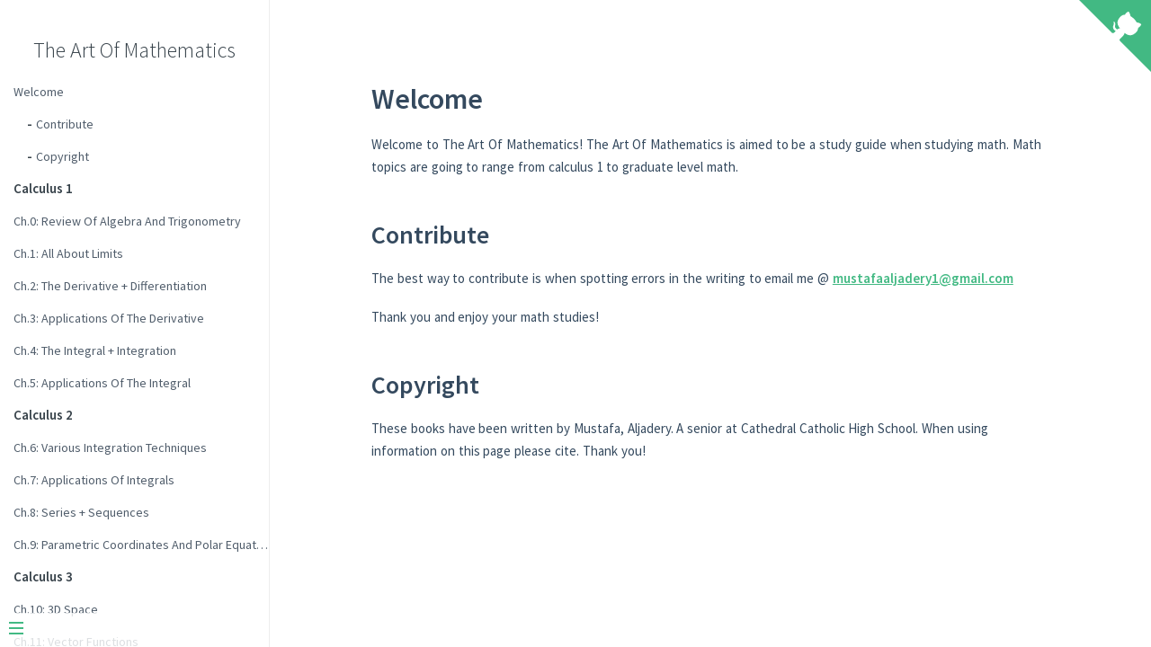

--- FILE ---
content_type: text/html; charset=utf-8
request_url: https://mustafaaljadery.github.io/
body_size: 194
content:
<!DOCTYPE html>
<html lang="en">
<head>
  <meta charset="UTF-8">
  <title>Document</title>
  <meta http-equiv="X-UA-Compatible" content="IE=edge,chrome=1" />
  <meta name="description" content="Description">
  <meta name="viewport" content="width=device-width, user-scalable=no, initial-scale=1.0, maximum-scale=1.0, minimum-scale=1.0">
  <link rel="stylesheet" href="//cdn.jsdelivr.net/npm/docsify/lib/themes/vue.css">
</head>
<body>
  <div id="app"></div>
  <script>
    window.$docsify = {
	    loadSidebar: true,
	    alias: {
      '/.*/_sidebar.md': '/_sidebar.md'
    },
	    subMaxLevel: 2,
      name: 'The Art Of Mathematics',
      repo: 'https://github.com/mustafaaljadery/mustafaaljadery.github.io'
    }
  </script>
  <script src="//cdn.jsdelivr.net/npm/docsify/lib/docsify.min.js"></script>
  <script src="//cdn.jsdelivr.net/npm/docsify-katex@latest/dist/docsify-katex.js"></script>
  <link rel="stylesheet" href="//cdn.jsdelivr.net/npm/katex@latest/dist/katex.min.css"/>
</body>
</html>



--- FILE ---
content_type: text/css; charset=utf-8
request_url: https://cdn.jsdelivr.net/npm/docsify/lib/themes/vue.css
body_size: 2848
content:
@import url("https://fonts.googleapis.com/css?family=Roboto+Mono|Source+Sans+Pro:300,400,600");*{-webkit-font-smoothing:antialiased;-webkit-overflow-scrolling:touch;-webkit-tap-highlight-color:rgba(0,0,0,0);-webkit-text-size-adjust:none;-webkit-touch-callout:none;box-sizing:border-box}body:not(.ready){overflow:hidden}body:not(.ready) .app-nav,body:not(.ready)>nav,body:not(.ready) [data-cloak]{display:none}div#app{font-size:30px;font-weight:lighter;margin:40vh auto;text-align:center}div#app:empty:before{content:"Loading..."}img.emoji{height:1.2em}img.emoji,span.emoji{vertical-align:middle}span.emoji{font-family:Apple Color Emoji,Segoe UI Emoji,Segoe UI Symbol,Noto Color Emoji;font-size:1.2em}.progress{background-color:#42b983;background-color:var(--theme-color,#42b983);height:2px;left:0;position:fixed;right:0;top:0;transition:width .2s,opacity .4s;width:0;z-index:999999}.search .search-keyword,.search a:hover{color:#42b983;color:var(--theme-color,#42b983)}.search .search-keyword{font-style:normal;font-weight:700}body,html{height:100%}body{-moz-osx-font-smoothing:grayscale;-webkit-font-smoothing:antialiased;color:#34495e;font-family:Source Sans Pro,Helvetica Neue,Arial,sans-serif;font-size:15px;letter-spacing:0;margin:0;overflow-x:hidden}img{max-width:100%}a[disabled]{cursor:not-allowed;opacity:.6}kbd{border:1px solid #ccc;border-radius:3px;display:inline-block;font-size:12px!important;line-height:12px;margin-bottom:3px;padding:3px 5px;vertical-align:middle}li input[type=checkbox]{margin:0 .2em .25em 0;vertical-align:middle}.app-nav{margin:25px 60px 0 0;position:absolute;right:0;text-align:right;z-index:10}.app-nav.no-badge{margin-right:25px}.app-nav p{margin:0}.app-nav>a{margin:0 1rem;padding:5px 0}.app-nav li,.app-nav ul{display:inline-block;list-style:none;margin:0}.app-nav a{color:inherit;font-size:16px;text-decoration:none;transition:color .3s}.app-nav a.active,.app-nav a:hover{color:#42b983;color:var(--theme-color,#42b983)}.app-nav a.active{border-bottom:2px solid #42b983;border-bottom:2px solid var(--theme-color,#42b983)}.app-nav li{display:inline-block;margin:0 1rem;padding:5px 0;position:relative;cursor:pointer}.app-nav li ul{background-color:#fff;border:1px solid;border-color:#ddd #ddd #ccc;border-radius:4px;box-sizing:border-box;display:none;max-height:calc(100vh - 61px);overflow-y:auto;padding:10px 0;position:absolute;right:-15px;text-align:left;top:100%;white-space:nowrap}.app-nav li ul li{display:block;font-size:14px;line-height:1rem;margin:8px 14px;white-space:nowrap}.app-nav li ul a{display:block;font-size:inherit;margin:0;padding:0}.app-nav li ul a.active{border-bottom:0}.app-nav li:hover ul{display:block}.github-corner{border-bottom:0;position:fixed;right:0;text-decoration:none;top:0;z-index:1}.github-corner:hover .octo-arm{animation:octocat-wave .56s ease-in-out}.github-corner svg{color:#fff;fill:#42b983;fill:var(--theme-color,#42b983);height:80px;width:80px}main{display:block;position:relative;width:100vw;height:100%;z-index:0}main.hidden{display:none}.anchor{display:inline-block;text-decoration:none;transition:all .3s}.anchor span{color:#34495e}.anchor:hover{text-decoration:underline}.sidebar{border-right:1px solid rgba(0,0,0,.07);overflow-y:auto;padding:40px 0 0;position:absolute;top:0;bottom:0;left:0;transition:transform .25s ease-out;width:300px;z-index:20}.sidebar>h1{margin:0 auto 1rem;font-size:1.5rem;font-weight:300;text-align:center}.sidebar>h1 a{color:inherit;text-decoration:none}.sidebar>h1 .app-nav{display:block;position:static}.sidebar .sidebar-nav{line-height:2em;padding-bottom:40px}.sidebar li.collapse .app-sub-sidebar{display:none}.sidebar ul{margin:0 0 0 15px;padding:0}.sidebar li>p{font-weight:700;margin:0}.sidebar ul,.sidebar ul li{list-style:none}.sidebar ul li a{border-bottom:none;display:block}.sidebar ul li ul{padding-left:20px}.sidebar::-webkit-scrollbar{width:4px}.sidebar::-webkit-scrollbar-thumb{background:transparent;border-radius:4px}.sidebar:hover::-webkit-scrollbar-thumb{background:hsla(0,0%,53.3%,.4)}.sidebar:hover::-webkit-scrollbar-track{background:hsla(0,0%,53.3%,.1)}.sidebar-toggle{background-color:transparent;background-color:hsla(0,0%,100%,.8);border:0;outline:none;padding:10px;position:absolute;bottom:0;left:0;text-align:center;transition:opacity .3s;width:284px;z-index:30;cursor:pointer}.sidebar-toggle:hover .sidebar-toggle-button{opacity:.4}.sidebar-toggle span{background-color:#42b983;background-color:var(--theme-color,#42b983);display:block;margin-bottom:4px;width:16px;height:2px}body.sticky .sidebar,body.sticky .sidebar-toggle{position:fixed}.content{padding-top:60px;position:absolute;top:0;right:0;bottom:0;left:300px;transition:left .25s ease}.markdown-section{margin:0 auto;max-width:80%;padding:30px 15px 40px;position:relative}.markdown-section>*{box-sizing:border-box;font-size:inherit}.markdown-section>:first-child{margin-top:0!important}.markdown-section hr{border:none;border-bottom:1px solid #eee;margin:2em 0}.markdown-section iframe{border:1px solid #eee;width:1px;min-width:100%}.markdown-section table{border-collapse:collapse;border-spacing:0;display:block;margin-bottom:1rem;overflow:auto;width:100%}.markdown-section th{font-weight:700}.markdown-section td,.markdown-section th{border:1px solid #ddd;padding:6px 13px}.markdown-section tr{border-top:1px solid #ccc}.markdown-section p.tip,.markdown-section tr:nth-child(2n){background-color:#f8f8f8}.markdown-section p.tip{border-bottom-right-radius:2px;border-left:4px solid #f66;border-top-right-radius:2px;margin:2em 0;padding:12px 24px 12px 30px;position:relative}.markdown-section p.tip:before{background-color:#f66;border-radius:100%;color:#fff;content:"!";font-family:Dosis,Source Sans Pro,Helvetica Neue,Arial,sans-serif;font-size:14px;font-weight:700;left:-12px;line-height:20px;position:absolute;height:20px;width:20px;text-align:center;top:14px}.markdown-section p.tip code{background-color:#efefef}.markdown-section p.tip em{color:#34495e}.markdown-section p.warn{background:rgba(66,185,131,.1);border-radius:2px;padding:1rem}.markdown-section ul.task-list>li{list-style-type:none}body.close .sidebar{transform:translateX(-300px)}body.close .sidebar-toggle{width:auto}body.close .content{left:0}@media print{.app-nav,.github-corner,.sidebar,.sidebar-toggle{display:none}}@media screen and (max-width:768px){.github-corner,.sidebar,.sidebar-toggle{position:fixed}.app-nav{margin-top:16px}.app-nav li ul{top:30px}main{height:auto;min-height:100vh;overflow-x:hidden}.sidebar{left:-300px;transition:transform .25s ease-out}.content{left:0;max-width:100vw;position:static;padding-top:20px;transition:transform .25s ease}.app-nav,.github-corner{transition:transform .25s ease-out}.sidebar-toggle{background-color:transparent;width:auto;padding:30px 30px 10px 10px}body.close .sidebar{transform:translateX(300px)}body.close .sidebar-toggle{background-color:hsla(0,0%,100%,.8);transition:background-color 1s;width:284px;padding:10px}body.close .content{transform:translateX(300px)}body.close .app-nav,body.close .github-corner{display:none}.github-corner:hover .octo-arm{animation:none}.github-corner .octo-arm{animation:octocat-wave .56s ease-in-out}}@keyframes octocat-wave{0%,to{transform:rotate(0)}20%,60%{transform:rotate(-25deg)}40%,80%{transform:rotate(10deg)}}section.cover{position:relative;align-items:center;background-position:50%;background-repeat:no-repeat;background-size:cover;min-height:100vh;width:100%;display:none}section.cover.show{display:flex}section.cover.has-mask .mask{background-color:#fff;opacity:.8;position:absolute;top:0;bottom:0;width:100%}section.cover .cover-main{flex:1;margin:0 16px;text-align:center;position:relative}section.cover a{color:inherit}section.cover a,section.cover a:hover{text-decoration:none}section.cover p{line-height:1.5rem;margin:1em 0}section.cover h1{color:inherit;font-size:2.5rem;font-weight:300;margin:.625rem 0 2.5rem;position:relative;text-align:center}section.cover h1 a{display:block}section.cover h1 small{bottom:-.4375rem;font-size:1rem;position:absolute}section.cover blockquote{font-size:1.5rem;text-align:center}section.cover ul{line-height:1.8;list-style-type:none;margin:1em auto;max-width:500px;padding:0}section.cover .cover-main>p:last-child a{border-radius:2rem;border:1px solid #42b983;border-color:var(--theme-color,#42b983);box-sizing:border-box;color:#42b983;color:var(--theme-color,#42b983);display:inline-block;font-size:1.05rem;letter-spacing:.1rem;margin:.5rem 1rem;padding:.75em 2rem;text-decoration:none;transition:all .15s ease}section.cover .cover-main>p:last-child a:last-child{background-color:#42b983;background-color:var(--theme-color,#42b983);color:#fff}section.cover .cover-main>p:last-child a:last-child:hover{color:inherit;opacity:.8}section.cover .cover-main>p:last-child a:hover{color:inherit}section.cover blockquote>p>a{border-bottom:2px solid #42b983;border-bottom:2px solid var(--theme-color,#42b983);transition:color .3s}section.cover blockquote>p>a:hover{color:#42b983;color:var(--theme-color,#42b983)}.sidebar,body{background-color:#fff}.sidebar{color:#364149}.sidebar li{margin:6px 0}.sidebar ul li a{color:#505d6b;font-size:14px;font-weight:400;overflow:hidden;text-decoration:none;text-overflow:ellipsis;white-space:nowrap}.sidebar ul li a:hover{text-decoration:underline}.sidebar ul li ul{padding:0}.sidebar ul li.active>a{border-right:2px solid;color:#42b983;color:var(--theme-color,#42b983);font-weight:600}.app-sub-sidebar li:before{content:"-";padding-right:4px;float:left}.markdown-section h1,.markdown-section h2,.markdown-section h3,.markdown-section h4,.markdown-section strong{color:#2c3e50;font-weight:600}.markdown-section a{color:#42b983;color:var(--theme-color,#42b983);font-weight:600}.markdown-section h1{font-size:2rem;margin:0 0 1rem}.markdown-section h2{font-size:1.75rem;margin:45px 0 .8rem}.markdown-section h3{font-size:1.5rem;margin:40px 0 .6rem}.markdown-section h4{font-size:1.25rem}.markdown-section h5{font-size:1rem}.markdown-section h6{color:#777;font-size:1rem}.markdown-section figure,.markdown-section p{margin:1.2em 0}.markdown-section ol,.markdown-section p,.markdown-section ul{line-height:1.6rem;word-spacing:.05rem}.markdown-section ol,.markdown-section ul{padding-left:1.5rem}.markdown-section blockquote{border-left:4px solid #42b983;border-left:4px solid var(--theme-color,#42b983);color:#858585;margin:2em 0;padding-left:20px}.markdown-section blockquote p{font-weight:600;margin-left:0}.markdown-section iframe{margin:1em 0}.markdown-section em{color:#7f8c8d}.markdown-section code,.markdown-section output:after,.markdown-section pre{font-family:Roboto Mono,Monaco,courier,monospace}.markdown-section code,.markdown-section pre{background-color:#f8f8f8}.markdown-section output,.markdown-section pre{margin:1.2em 0;position:relative}.markdown-section output,.markdown-section pre>code{border-radius:2px;display:block}.markdown-section output:after,.markdown-section pre>code{-moz-osx-font-smoothing:initial;-webkit-font-smoothing:initial}.markdown-section code{border-radius:2px;color:#e96900;margin:0 2px;padding:3px 5px;white-space:pre-wrap}.markdown-section>:not(h1):not(h2):not(h3):not(h4):not(h5):not(h6) code{font-size:.8rem}.markdown-section pre{padding:0 1.4rem;line-height:1.5rem;overflow:auto;word-wrap:normal}.markdown-section pre>code{color:#525252;font-size:.8rem;padding:2.2em 5px;line-height:inherit;margin:0 2px;max-width:inherit;overflow:inherit;white-space:inherit}.markdown-section output{padding:1.7rem 1.4rem;border:1px dotted #ccc}.markdown-section output>:first-child{margin-top:0}.markdown-section output>:last-child{margin-bottom:0}.markdown-section code:after,.markdown-section code:before,.markdown-section output:after,.markdown-section output:before{letter-spacing:.05rem}.markdown-section output:after,.markdown-section pre:after{color:#ccc;font-size:.6rem;font-weight:600;height:15px;line-height:15px;padding:5px 10px 0;position:absolute;right:0;text-align:right;top:0;content:attr(data-lang)}.token.cdata,.token.comment,.token.doctype,.token.prolog{color:#8e908c}.token.namespace{opacity:.7}.token.boolean,.token.number{color:#c76b29}.token.punctuation{color:#525252}.token.property{color:#c08b30}.token.tag{color:#2973b7}.token.string{color:#42b983;color:var(--theme-color,#42b983)}.token.selector{color:#6679cc}.token.attr-name{color:#2973b7}.language-css .token.string,.style .token.string,.token.entity,.token.url{color:#22a2c9}.token.attr-value,.token.control,.token.directive,.token.unit{color:#42b983;color:var(--theme-color,#42b983)}.token.function,.token.keyword{color:#e96900}.token.atrule,.token.regex,.token.statement{color:#22a2c9}.token.placeholder,.token.variable{color:#3d8fd1}.token.deleted{text-decoration:line-through}.token.inserted{border-bottom:1px dotted #202746;text-decoration:none}.token.italic{font-style:italic}.token.bold,.token.important{font-weight:700}.token.important{color:#c94922}.token.entity{cursor:help}code .token{-moz-osx-font-smoothing:initial;-webkit-font-smoothing:initial;min-height:1.5rem;position:relative;left:auto}

--- FILE ---
content_type: text/markdown; charset=utf-8
request_url: https://mustafaaljadery.github.io/_sidebar.md
body_size: -139
content:
* [Welcome](/)
* **Calculus 1**
* [Ch.0: Review Of Algebra And Trigonometry](Calculus1/ReviewOfAlgebraAndTrig.md)
* [Ch.1: All About Limits](Calculus1/AllAboutLimits.md)
* [Ch.2: The Derivative + Differentiation](Calculus1/TheDerivativeAndDifferentiation.md)
* [Ch.3: Applications Of The Derivative](Calculus1/ApplicationsOfTheDerivative.md)
* [Ch.4: The Integral + Integration](Calculus1/TheIntegralAndIntegration.md)
* [Ch.5: Applications Of The Integral](Calculus1/ApplicationsOfTheIntegral.md)

* **Calculus 2**
* [Ch.6: Various Integration Techniques](Calculus2/VariousIntegrationTechniques.md)
* [Ch.7: Applications Of Integrals](Calculus2/ApplicationsOfIntegrals.md)
* [Ch.8: Series + Sequences](Calculus2/SeriesAndSequences.md)
* [Ch.9: Parametric Coordinates And Polar Equations](Calculus2/PolarCoordinatesAndPolarEquations.md)

* **Calculus 3**
* [Ch.10: 3D Space](Calculus3/3DSpace.md)
* [Ch.11: Vector Functions](Calculus3/VectorFunctions.md)
* [Ch.12: Partial Derivatives](Calculus3/PartialDerivatives.md)
* [Ch.13: Multiple Integrals](Calculus3/MultipleIntegrals.md)
* [Ch.14: Vector Calculus](Calculus3/VectorCalculus.md)


--- FILE ---
content_type: application/javascript; charset=utf-8
request_url: https://cdn.jsdelivr.net/npm/docsify-katex@latest/dist/docsify-katex.js
body_size: -318
content:
(()=>{var e,r;e=window.$docsify.markdown,r=marked.parse,window.$docsify.markdown=function(n,t){var i={name:"math",level:"inline",start:function(e){var r;return null===(r=e.match(/\$/))||void 0===r?void 0:r.index},tokenizer:function(e,r){var n;return(n=/^\$\$((\\.|[^\$\\])+)\$\$/.exec(e))?{type:"math",raw:n[0],text:n[1].trim(),mathLevel:"block"}:(n=/^\$((\\.|[^\$\\])+)\$/.exec(e))?{type:"math",raw:n[0],text:n[1].trim(),mathLevel:"inline"}:void 0},renderer:function(e){return"block"===e.mathLevel?katex.renderToString(e.text,{throwOnError:!1,displayMode:!0}):"inline"===e.mathLevel?katex.renderToString(e.text,{throwOnError:!1,displayMode:!1}):void 0}},o=Object.assign||function(e){for(var r=1;r<arguments.length;r++){var n=Object(arguments[r]);for(var t in n)hasOwn.call(n,t)&&(e[t]=n[t])}return e},a=e||{};return a="function"==typeof e?originMarkdonw.apply(this,n,t).defaults:o(a,{renderer:o(t,a.renderer)}),r.setOptions(a),r.use({extensions:[i]}),r}})();

--- FILE ---
content_type: text/markdown; charset=utf-8
request_url: https://mustafaaljadery.github.io/README.md
body_size: -240
content:
# Welcome
Welcome to The Art Of Mathematics! The Art Of Mathematics is aimed to be a study guide when studying math. Math topics are going to range from calculus 1 to graduate level math.

## Contribute

The best way to contribute is when spotting errors in the writing to email me @ mustafaaljadery1@gmail.com

Thank you and enjoy your math studies!


## Copyright

These books have been written by Mustafa, Aljadery. A senior at Cathedral Catholic High School. When using information on this page please cite. Thank you!
